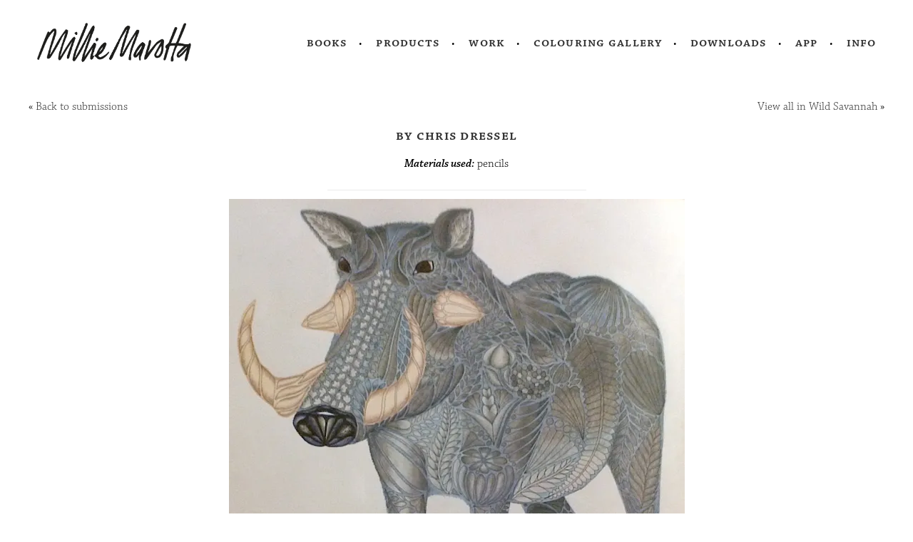

--- FILE ---
content_type: text/plain
request_url: https://www.google-analytics.com/j/collect?v=1&_v=j102&a=1966824856&t=pageview&_s=1&dl=https%3A%2F%2Fmilliemarotta.co.uk%2Fcolouring-galleries%2Fchris-dressel-62%2F&ul=en-us%40posix&dt=Chris%20Dressel%20%E2%80%93%20Millie%20Marotta&sr=1280x720&vp=1280x720&_u=IEBAAEABAAAAACAAI~&jid=326042096&gjid=253899731&cid=802993948.1768839194&tid=UA-83255347-1&_gid=377231624.1768839194&_r=1&_slc=1&z=1323410329
body_size: -452
content:
2,cG-09BNKZBCYY